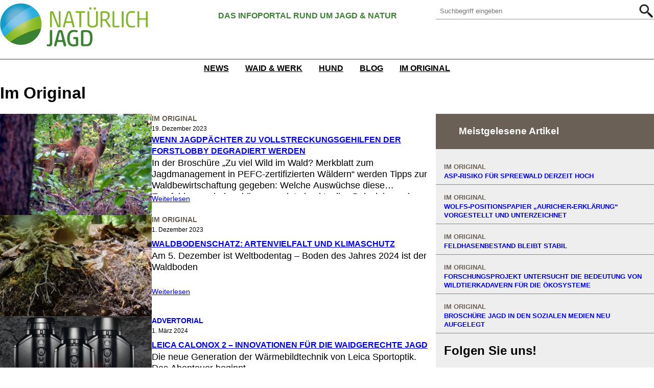

--- FILE ---
content_type: text/html; charset=UTF-8
request_url: https://www.natuerlich-jagd.de/im-original/
body_size: 15116
content:
<!DOCTYPE html>
<html lang="de-DE" xmlns:og="http://opengraphprotocol.org/schema/" xmlns:fb="http://www.facebook.com/2008/fbml">
<head>
<meta charset="UTF-8" />
<meta name="viewport" content="width=device-width, initial-scale=1" />
<meta name='robots' content='max-image-preview:large' />
<title>Im Original &#8211; Natürlich Jagd</title>
<link rel="alternate" type="application/rss+xml" title="Natürlich Jagd &raquo; Feed" href="https://www.natuerlich-jagd.de/feed/" />
<link rel="alternate" type="application/rss+xml" title="Natürlich Jagd &raquo; Kommentar-Feed" href="https://www.natuerlich-jagd.de/comments/feed/" />
<meta property="og:title" content="Im Original"/><meta property="og:type" content="article"/><meta property="og:url" content="https://www.natuerlich-jagd.de/im-original/"/><meta property="og:site_name" content="Natürlich Jagd"/><meta property="og:image" content="https://www.natuerlich-jagd.de/wp-content/uploads/2021/10/logo.png"/>
<!-- <link rel='stylesheet' id='wp-block-image-css' href='https://www.natuerlich-jagd.de/wp-content/plugins/gutenberg/build/block-library/blocks/image/style.css?ver=18.0.0' media='all' /> -->
<link rel="stylesheet" type="text/css" href="//www.natuerlich-jagd.de/wp-content/cache/wpfc-minified/jxhahe9p/6l6of.css" media="all"/>
<style id='wp-block-image-inline-css'>
.wp-block-image figcaption{color:#555;font-size:13px;text-align:center}.is-dark-theme .wp-block-image figcaption{color:#ffffffa6}.wp-block-image{margin:0 0 1em}
</style>
<style id='wp-block-image-theme-inline-css'>
.wp-block-image figcaption{color:#555;font-size:13px;text-align:center}.is-dark-theme .wp-block-image figcaption{color:hsla(0,0%,100%,.65)}.wp-block-image{margin:0 0 1em}
</style>
<style id='wp-block-paragraph-inline-css'>
.is-small-text{font-size:.875em}.is-regular-text{font-size:1em}.is-large-text{font-size:2.25em}.is-larger-text{font-size:3em}.has-drop-cap:not(:focus):first-letter{float:left;font-size:8.4em;font-style:normal;font-weight:100;line-height:.68;margin:.05em .1em 0 0;text-transform:uppercase}body.rtl .has-drop-cap:not(:focus):first-letter{float:none;margin-left:.1em}p.has-drop-cap.has-background{overflow:hidden}p.has-background{padding:1.25em 2.375em}:where(p.has-text-color:not(.has-link-color)) a{color:inherit}p.has-text-align-left[style*="writing-mode:vertical-lr"],p.has-text-align-right[style*="writing-mode:vertical-rl"]{rotate:180deg}
</style>
<style id='wp-block-search-inline-css'>
.wp-block-search__button{margin-left:10px;word-break:normal}.wp-block-search__button.has-icon{line-height:0}.wp-block-search__button svg{fill:currentColor;height:1.25em;min-height:24px;min-width:24px;vertical-align:text-bottom;width:1.25em}:where(.wp-block-search__button){border:1px solid #ccc;padding:6px 10px}.wp-block-search__inside-wrapper{display:flex;flex:auto;flex-wrap:nowrap;max-width:100%}.wp-block-search__label{width:100%}.wp-block-search__input{-webkit-appearance:initial;appearance:none;border:1px solid #949494;flex-grow:1;margin-left:0;margin-right:0;min-width:3rem;padding:8px;text-decoration:unset!important}.wp-block-search.wp-block-search__button-only .wp-block-search__button{flex-shrink:0;margin-left:0;max-width:100%}.wp-block-search.wp-block-search__button-only .wp-block-search__button[aria-expanded=true]{max-width:calc(100% - 100px)}.wp-block-search.wp-block-search__button-only .wp-block-search__inside-wrapper{min-width:0!important;transition-property:width}.wp-block-search.wp-block-search__button-only .wp-block-search__input{flex-basis:100%;transition-duration:.3s}.wp-block-search.wp-block-search__button-only.wp-block-search__searchfield-hidden,.wp-block-search.wp-block-search__button-only.wp-block-search__searchfield-hidden .wp-block-search__inside-wrapper{overflow:hidden}.wp-block-search.wp-block-search__button-only.wp-block-search__searchfield-hidden .wp-block-search__input{border-left-width:0!important;border-right-width:0!important;flex-basis:0;flex-grow:0;margin:0;min-width:0!important;padding-left:0!important;padding-right:0!important;width:0!important}:where(.wp-block-search__button-inside .wp-block-search__inside-wrapper){border:1px solid #949494;box-sizing:border-box;padding:4px}:where(.wp-block-search__button-inside .wp-block-search__inside-wrapper) .wp-block-search__input{border:none;border-radius:0;padding:0 4px}:where(.wp-block-search__button-inside .wp-block-search__inside-wrapper) .wp-block-search__input:focus{outline:none}:where(.wp-block-search__button-inside .wp-block-search__inside-wrapper) :where(.wp-block-search__button){padding:4px 8px}.wp-block-search.aligncenter .wp-block-search__inside-wrapper{margin:auto}.wp-block[data-align=right] .wp-block-search.wp-block-search__button-only .wp-block-search__inside-wrapper{float:right}
.wp-block-search .wp-block-search__label{font-weight:700}.wp-block-search__button{border:1px solid #ccc;padding:.375em .625em}
</style>
<style id='wp-block-search-theme-inline-css'>
.wp-block-search .wp-block-search__label{font-weight:700}.wp-block-search__button{border:1px solid #ccc;padding:.375em .625em}
</style>
<style id='wp-block-columns-inline-css'>
.wp-block-columns{align-items:normal!important;box-sizing:border-box;display:flex;flex-wrap:wrap!important}@media (min-width:782px){.wp-block-columns{flex-wrap:nowrap!important}}.wp-block-columns.are-vertically-aligned-top{align-items:flex-start}.wp-block-columns.are-vertically-aligned-center{align-items:center}.wp-block-columns.are-vertically-aligned-bottom{align-items:flex-end}@media (max-width:781px){.wp-block-columns:not(.is-not-stacked-on-mobile)>.wp-block-column{flex-basis:100%!important}}@media (min-width:782px){.wp-block-columns:not(.is-not-stacked-on-mobile)>.wp-block-column{flex-basis:0;flex-grow:1}.wp-block-columns:not(.is-not-stacked-on-mobile)>.wp-block-column[style*=flex-basis]{flex-grow:0}}.wp-block-columns.is-not-stacked-on-mobile{flex-wrap:nowrap!important}.wp-block-columns.is-not-stacked-on-mobile>.wp-block-column{flex-basis:0;flex-grow:1}.wp-block-columns.is-not-stacked-on-mobile>.wp-block-column[style*=flex-basis]{flex-grow:0}:where(.wp-block-columns){margin-bottom:1.75em}:where(.wp-block-columns.has-background){padding:1.25em 2.375em}.wp-block-column{flex-grow:1;min-width:0;overflow-wrap:break-word;word-break:break-word}.wp-block-column.is-vertically-aligned-top{align-self:flex-start}.wp-block-column.is-vertically-aligned-center{align-self:center}.wp-block-column.is-vertically-aligned-bottom{align-self:flex-end}.wp-block-column.is-vertically-aligned-stretch{align-self:stretch}.wp-block-column.is-vertically-aligned-bottom,.wp-block-column.is-vertically-aligned-center,.wp-block-column.is-vertically-aligned-top{width:100%}
</style>
<style id='wp-block-separator-inline-css'>
@charset "UTF-8";.wp-block-separator{border:none;border-top:2px solid}.wp-block-separator.is-style-dots{background:none!important;border:none;height:auto;line-height:1;text-align:center}.wp-block-separator.is-style-dots:before{color:currentColor;content:"···";font-family:serif;font-size:1.5em;letter-spacing:2em;padding-left:2em}
.wp-block-separator.has-css-opacity{opacity:.4}.wp-block-separator{border:none;border-bottom:2px solid;margin-left:auto;margin-right:auto}.wp-block-separator.has-alpha-channel-opacity{opacity:1}.wp-block-separator:not(.is-style-wide):not(.is-style-dots){width:100px}.wp-block-separator.has-background:not(.is-style-dots){border-bottom:none;height:1px}.wp-block-separator.has-background:not(.is-style-wide):not(.is-style-dots){height:2px}
</style>
<style id='wp-block-separator-theme-inline-css'>
.wp-block-separator.has-css-opacity{opacity:.4}.wp-block-separator{border:none;border-bottom:2px solid;margin-left:auto;margin-right:auto}.wp-block-separator.has-alpha-channel-opacity{opacity:1}.wp-block-separator:not(.is-style-wide):not(.is-style-dots){width:100px}.wp-block-separator.has-background:not(.is-style-dots){border-bottom:none;height:1px}.wp-block-separator.has-background:not(.is-style-wide):not(.is-style-dots){height:2px}
</style>
<style id='wp-block-navigation-link-inline-css'>
.wp-block-navigation .wp-block-navigation-item__label{overflow-wrap:break-word}.wp-block-navigation .wp-block-navigation-item__description{display:none}.link-ui-tools{border-top:1px solid #f0f0f0;padding:8px}.link-ui-block-inserter{padding-top:8px}.link-ui-block-inserter__back{margin-left:8px;text-transform:uppercase}.components-popover-pointer-events-trap{background-color:initial;cursor:pointer;inset:0;position:fixed;z-index:1000000}
</style>
<!-- <link rel='stylesheet' id='wp-block-navigation-css' href='https://www.natuerlich-jagd.de/wp-content/plugins/gutenberg/build/block-library/blocks/navigation/style.css?ver=18.0.0' media='all' /> -->
<link rel="stylesheet" type="text/css" href="//www.natuerlich-jagd.de/wp-content/cache/wpfc-minified/mk5djyb3/6l6of.css" media="all"/>
<style id='wp-block-group-inline-css'>
.wp-block-group{box-sizing:border-box}
:where(.wp-block-group.has-background){padding:1.25em 2.375em}
</style>
<style id='wp-block-group-theme-inline-css'>
:where(.wp-block-group.has-background){padding:1.25em 2.375em}
</style>
<style id='wp-block-template-part-theme-inline-css'>
.wp-block-template-part.has-background{margin-bottom:0;margin-top:0;padding:1.25em 2.375em}
</style>
<style id='wp-block-post-title-inline-css'>
.wp-block-post-title{box-sizing:border-box;word-break:break-word}.wp-block-post-title a{display:inline-block}
</style>
<style id='wp-block-post-featured-image-inline-css'>
.wp-block-post-featured-image{margin-left:0;margin-right:0}.wp-block-post-featured-image a{display:block;height:100%}.wp-block-post-featured-image img{box-sizing:border-box;height:auto;max-width:100%;vertical-align:bottom;width:100%}.wp-block-post-featured-image.alignfull img,.wp-block-post-featured-image.alignwide img{width:100%}.wp-block-post-featured-image .wp-block-post-featured-image__overlay.has-background-dim{background-color:#000;inset:0;position:absolute}.wp-block-post-featured-image{position:relative}.wp-block-post-featured-image .wp-block-post-featured-image__overlay.has-background-gradient{background-color:initial}.wp-block-post-featured-image .wp-block-post-featured-image__overlay.has-background-dim-0{opacity:0}.wp-block-post-featured-image .wp-block-post-featured-image__overlay.has-background-dim-10{opacity:.1}.wp-block-post-featured-image .wp-block-post-featured-image__overlay.has-background-dim-20{opacity:.2}.wp-block-post-featured-image .wp-block-post-featured-image__overlay.has-background-dim-30{opacity:.3}.wp-block-post-featured-image .wp-block-post-featured-image__overlay.has-background-dim-40{opacity:.4}.wp-block-post-featured-image .wp-block-post-featured-image__overlay.has-background-dim-50{opacity:.5}.wp-block-post-featured-image .wp-block-post-featured-image__overlay.has-background-dim-60{opacity:.6}.wp-block-post-featured-image .wp-block-post-featured-image__overlay.has-background-dim-70{opacity:.7}.wp-block-post-featured-image .wp-block-post-featured-image__overlay.has-background-dim-80{opacity:.8}.wp-block-post-featured-image .wp-block-post-featured-image__overlay.has-background-dim-90{opacity:.9}.wp-block-post-featured-image .wp-block-post-featured-image__overlay.has-background-dim-100{opacity:1}.wp-block-post-featured-image:where(.alignleft,.alignright){width:100%}
</style>
<style id='wp-block-post-date-inline-css'>
.wp-block-post-date{box-sizing:border-box}
</style>
<style id='wp-block-post-terms-inline-css'>
.wp-block-post-terms{box-sizing:border-box}.wp-block-post-terms .wp-block-post-terms__separator{white-space:pre-wrap}
</style>
<style id='wp-block-post-excerpt-inline-css'>
:where(.wp-block-post-excerpt){margin-bottom:var(--wp--style--block-gap);margin-top:var(--wp--style--block-gap)}.wp-block-post-excerpt__excerpt{margin-bottom:0;margin-top:0}.wp-block-post-excerpt__more-text{margin-bottom:0;margin-top:var(--wp--style--block-gap)}.wp-block-post-excerpt__more-link{display:inline-block}
</style>
<style id='wp-block-post-template-inline-css'>
.wp-block-post-template{list-style:none;margin-bottom:0;margin-top:0;max-width:100%;padding:0}.wp-block-post-template.wp-block-post-template{background:none}.wp-block-post-template.is-flex-container{display:flex;flex-direction:row;flex-wrap:wrap;gap:1.25em}.wp-block-post-template.is-flex-container>li{margin:0;width:100%}@media (min-width:600px){.wp-block-post-template.is-flex-container.is-flex-container.columns-2>li{width:calc(50% - .625em)}.wp-block-post-template.is-flex-container.is-flex-container.columns-3>li{width:calc(33.33333% - .83333em)}.wp-block-post-template.is-flex-container.is-flex-container.columns-4>li{width:calc(25% - .9375em)}.wp-block-post-template.is-flex-container.is-flex-container.columns-5>li{width:calc(20% - 1em)}.wp-block-post-template.is-flex-container.is-flex-container.columns-6>li{width:calc(16.66667% - 1.04167em)}}@media (max-width:600px){.wp-block-post-template-is-layout-grid.wp-block-post-template-is-layout-grid.wp-block-post-template-is-layout-grid.wp-block-post-template-is-layout-grid{grid-template-columns:1fr}}.wp-block-post-template-is-layout-constrained>li>.alignright,.wp-block-post-template-is-layout-flow>li>.alignright{float:right;margin-inline-end:0;margin-inline-start:2em}.wp-block-post-template-is-layout-constrained>li>.alignleft,.wp-block-post-template-is-layout-flow>li>.alignleft{float:left;margin-inline-end:2em;margin-inline-start:0}.wp-block-post-template-is-layout-constrained>li>.aligncenter,.wp-block-post-template-is-layout-flow>li>.aligncenter{margin-inline-end:auto;margin-inline-start:auto}
</style>
<style id='wp-block-query-pagination-inline-css'>
.wp-block-query-pagination>.wp-block-query-pagination-next,.wp-block-query-pagination>.wp-block-query-pagination-numbers,.wp-block-query-pagination>.wp-block-query-pagination-previous{margin-bottom:.5em;margin-right:.5em}.wp-block-query-pagination>.wp-block-query-pagination-next:last-child,.wp-block-query-pagination>.wp-block-query-pagination-numbers:last-child,.wp-block-query-pagination>.wp-block-query-pagination-previous:last-child{margin-right:0}.wp-block-query-pagination.is-content-justification-space-between>.wp-block-query-pagination-next:last-of-type{margin-inline-start:auto}.wp-block-query-pagination.is-content-justification-space-between>.wp-block-query-pagination-previous:first-child{margin-inline-end:auto}.wp-block-query-pagination .wp-block-query-pagination-previous-arrow{display:inline-block;margin-right:1ch}.wp-block-query-pagination .wp-block-query-pagination-previous-arrow:not(.is-arrow-chevron){transform:scaleX(1)}.wp-block-query-pagination .wp-block-query-pagination-next-arrow{display:inline-block;margin-left:1ch}.wp-block-query-pagination .wp-block-query-pagination-next-arrow:not(.is-arrow-chevron){transform:scaleX(1)}.wp-block-query-pagination.aligncenter{justify-content:center}
</style>
<style id='wp-block-heading-inline-css'>
h1.has-background,h2.has-background,h3.has-background,h4.has-background,h5.has-background,h6.has-background{padding:1.25em 2.375em}h1.has-text-align-left[style*=writing-mode]:where([style*=vertical-lr]),h1.has-text-align-right[style*=writing-mode]:where([style*=vertical-rl]),h2.has-text-align-left[style*=writing-mode]:where([style*=vertical-lr]),h2.has-text-align-right[style*=writing-mode]:where([style*=vertical-rl]),h3.has-text-align-left[style*=writing-mode]:where([style*=vertical-lr]),h3.has-text-align-right[style*=writing-mode]:where([style*=vertical-rl]),h4.has-text-align-left[style*=writing-mode]:where([style*=vertical-lr]),h4.has-text-align-right[style*=writing-mode]:where([style*=vertical-rl]),h5.has-text-align-left[style*=writing-mode]:where([style*=vertical-lr]),h5.has-text-align-right[style*=writing-mode]:where([style*=vertical-rl]),h6.has-text-align-left[style*=writing-mode]:where([style*=vertical-lr]),h6.has-text-align-right[style*=writing-mode]:where([style*=vertical-rl]){rotate:180deg}
</style>
<style id='wp-block-site-logo-inline-css'>
.wp-block-site-logo{box-sizing:border-box;line-height:0}.wp-block-site-logo a{display:inline-block;line-height:0}.wp-block-site-logo.is-default-size img{height:auto;width:120px}.wp-block-site-logo img{height:auto;max-width:100%}.wp-block-site-logo a,.wp-block-site-logo img{border-radius:inherit}.wp-block-site-logo.aligncenter{margin-left:auto;margin-right:auto;text-align:center}.wp-block-site-logo.is-style-rounded{border-radius:9999px}
</style>
<style id='wp-block-spacer-inline-css'>
.wp-block-spacer{clear:both}
</style>
<style id='wp-block-button-inline-css'>
.wp-block-button__link{box-sizing:border-box;cursor:pointer;display:inline-block;text-align:center;word-break:break-word}.wp-block-button__link.aligncenter{text-align:center}.wp-block-button__link.alignright{text-align:right}:where(.wp-block-button__link){border-radius:9999px;box-shadow:none;padding:calc(.667em + 2px) calc(1.333em + 2px);text-decoration:none}.wp-block-button[style*=text-decoration] .wp-block-button__link{text-decoration:inherit}.wp-block-buttons>.wp-block-button.has-custom-width{max-width:none}.wp-block-buttons>.wp-block-button.has-custom-width .wp-block-button__link{width:100%}.wp-block-buttons>.wp-block-button.has-custom-font-size .wp-block-button__link{font-size:inherit}.wp-block-buttons>.wp-block-button.wp-block-button__width-25{width:calc(25% - var(--wp--style--block-gap, .5em)*.75)}.wp-block-buttons>.wp-block-button.wp-block-button__width-50{width:calc(50% - var(--wp--style--block-gap, .5em)*.5)}.wp-block-buttons>.wp-block-button.wp-block-button__width-75{width:calc(75% - var(--wp--style--block-gap, .5em)*.25)}.wp-block-buttons>.wp-block-button.wp-block-button__width-100{flex-basis:100%;width:100%}.wp-block-buttons.is-vertical>.wp-block-button.wp-block-button__width-25{width:25%}.wp-block-buttons.is-vertical>.wp-block-button.wp-block-button__width-50{width:50%}.wp-block-buttons.is-vertical>.wp-block-button.wp-block-button__width-75{width:75%}.wp-block-button.is-style-squared,.wp-block-button__link.wp-block-button.is-style-squared{border-radius:0}.wp-block-button.no-border-radius,.wp-block-button__link.no-border-radius{border-radius:0!important}.wp-block-button .wp-block-button__link:where(.is-style-outline),.wp-block-button:where(.is-style-outline)>.wp-block-button__link{border:2px solid;padding:.667em 1.333em}.wp-block-button .wp-block-button__link:where(.is-style-outline):not(.has-text-color),.wp-block-button:where(.is-style-outline)>.wp-block-button__link:not(.has-text-color){color:currentColor}.wp-block-button .wp-block-button__link:where(.is-style-outline):not(.has-background),.wp-block-button:where(.is-style-outline)>.wp-block-button__link:not(.has-background){background-color:initial;background-image:none}.wp-block-button .wp-block-button__link:where(.has-border-color){border-width:initial}.wp-block-button .wp-block-button__link:where([style*=border-top-color]){border-top-width:medium}.wp-block-button .wp-block-button__link:where([style*=border-right-color]){border-right-width:medium}.wp-block-button .wp-block-button__link:where([style*=border-bottom-color]){border-bottom-width:medium}.wp-block-button .wp-block-button__link:where([style*=border-left-color]){border-left-width:medium}.wp-block-button .wp-block-button__link:where([style*=border-style]){border-width:initial}.wp-block-button .wp-block-button__link:where([style*=border-top-style]){border-top-width:medium}.wp-block-button .wp-block-button__link:where([style*=border-right-style]){border-right-width:medium}.wp-block-button .wp-block-button__link:where([style*=border-bottom-style]){border-bottom-width:medium}.wp-block-button .wp-block-button__link:where([style*=border-left-style]){border-left-width:medium}
</style>
<style id='wp-block-buttons-inline-css'>
.wp-block-buttons.is-vertical{flex-direction:column}.wp-block-buttons.is-vertical>.wp-block-button:last-child{margin-bottom:0}.wp-block-buttons>.wp-block-button{display:inline-block;margin:0}.wp-block-buttons.is-content-justification-left{justify-content:flex-start}.wp-block-buttons.is-content-justification-left.is-vertical{align-items:flex-start}.wp-block-buttons.is-content-justification-center{justify-content:center}.wp-block-buttons.is-content-justification-center.is-vertical{align-items:center}.wp-block-buttons.is-content-justification-right{justify-content:flex-end}.wp-block-buttons.is-content-justification-right.is-vertical{align-items:flex-end}.wp-block-buttons.is-content-justification-space-between{justify-content:space-between}.wp-block-buttons.aligncenter{text-align:center}.wp-block-buttons:not(.is-content-justification-space-between,.is-content-justification-right,.is-content-justification-left,.is-content-justification-center) .wp-block-button.aligncenter{margin-left:auto;margin-right:auto;width:100%}.wp-block-buttons[style*=text-decoration] .wp-block-button,.wp-block-buttons[style*=text-decoration] .wp-block-button__link{text-decoration:inherit}.wp-block-buttons.has-custom-font-size .wp-block-button__link{font-size:inherit}.wp-block-button.aligncenter{text-align:center}
</style>
<!-- <link rel='stylesheet' id='wp-block-library-css' href='https://www.natuerlich-jagd.de/wp-content/plugins/gutenberg/build/block-library/common.css?ver=18.0.0' media='all' /> -->
<link rel="stylesheet" type="text/css" href="//www.natuerlich-jagd.de/wp-content/cache/wpfc-minified/8m5q5xg3/6l6of.css" media="all"/>
<style id='global-styles-inline-css'>
body{--wp--preset--color--black: #000000;--wp--preset--color--cyan-bluish-gray: #abb8c3;--wp--preset--color--white: #ffffff;--wp--preset--color--pale-pink: #f78da7;--wp--preset--color--vivid-red: #cf2e2e;--wp--preset--color--luminous-vivid-orange: #ff6900;--wp--preset--color--luminous-vivid-amber: #fcb900;--wp--preset--color--light-green-cyan: #7bdcb5;--wp--preset--color--vivid-green-cyan: #00d084;--wp--preset--color--pale-cyan-blue: #8ed1fc;--wp--preset--color--vivid-cyan-blue: #0693e3;--wp--preset--color--vivid-purple: #9b51e0;--wp--preset--gradient--vivid-cyan-blue-to-vivid-purple: linear-gradient(135deg,rgba(6,147,227,1) 0%,rgb(155,81,224) 100%);--wp--preset--gradient--light-green-cyan-to-vivid-green-cyan: linear-gradient(135deg,rgb(122,220,180) 0%,rgb(0,208,130) 100%);--wp--preset--gradient--luminous-vivid-amber-to-luminous-vivid-orange: linear-gradient(135deg,rgba(252,185,0,1) 0%,rgba(255,105,0,1) 100%);--wp--preset--gradient--luminous-vivid-orange-to-vivid-red: linear-gradient(135deg,rgba(255,105,0,1) 0%,rgb(207,46,46) 100%);--wp--preset--gradient--very-light-gray-to-cyan-bluish-gray: linear-gradient(135deg,rgb(238,238,238) 0%,rgb(169,184,195) 100%);--wp--preset--gradient--cool-to-warm-spectrum: linear-gradient(135deg,rgb(74,234,220) 0%,rgb(151,120,209) 20%,rgb(207,42,186) 40%,rgb(238,44,130) 60%,rgb(251,105,98) 80%,rgb(254,248,76) 100%);--wp--preset--gradient--blush-light-purple: linear-gradient(135deg,rgb(255,206,236) 0%,rgb(152,150,240) 100%);--wp--preset--gradient--blush-bordeaux: linear-gradient(135deg,rgb(254,205,165) 0%,rgb(254,45,45) 50%,rgb(107,0,62) 100%);--wp--preset--gradient--luminous-dusk: linear-gradient(135deg,rgb(255,203,112) 0%,rgb(199,81,192) 50%,rgb(65,88,208) 100%);--wp--preset--gradient--pale-ocean: linear-gradient(135deg,rgb(255,245,203) 0%,rgb(182,227,212) 50%,rgb(51,167,181) 100%);--wp--preset--gradient--electric-grass: linear-gradient(135deg,rgb(202,248,128) 0%,rgb(113,206,126) 100%);--wp--preset--gradient--midnight: linear-gradient(135deg,rgb(2,3,129) 0%,rgb(40,116,252) 100%);--wp--preset--font-size--small: 16px;--wp--preset--font-size--medium: 22px;--wp--preset--font-size--large: 25px;--wp--preset--font-size--x-large: 42px;--wp--preset--font-size--normal: 20px;--wp--preset--font-size--huge: 45px;--wp--preset--font-family--system: -apple-system,BlinkMacSystemFont,"Segoe UI",Roboto,Oxygen-Sans,Ubuntu,Cantarell,"Helvetica Neue",sans-serif;--wp--preset--font-family--serif: Lora, "Lucida Bright", Lucidabright, "Lucida Serif", Lucida, "DejaVu Serif", "Bitstream Vera Serif", "Liberation Serif", Georgia, serif;--wp--preset--font-family--monospace: Lora, "Andale Mono WT", "Andale Mono", "Lucida Console", "Lucida Sans Typewriter", "DejaVu Sans Mono", "Bitstream Vera Sans Mono", "Liberation Mono", "Nimbus Mono L", Monaco, "Courier New", Courier, monospace;--wp--preset--font-family--lora: Lora, Constantia, "Lucida Bright", Lucidabright, "Lucida Serif", Lucida, "DejaVu Serif", "Bitstream Vera Serif", "Liberation Serif", Georgia, serif;--wp--preset--spacing--20: 0.44rem;--wp--preset--spacing--30: 0.67rem;--wp--preset--spacing--40: 1rem;--wp--preset--spacing--50: 1.5rem;--wp--preset--spacing--60: 2.25rem;--wp--preset--spacing--70: 3.38rem;--wp--preset--spacing--80: 5.06rem;--wp--preset--shadow--natural: 6px 6px 9px rgba(0, 0, 0, 0.2);--wp--preset--shadow--deep: 12px 12px 50px rgba(0, 0, 0, 0.4);--wp--preset--shadow--sharp: 6px 6px 0px rgba(0, 0, 0, 0.2);--wp--preset--shadow--outlined: 6px 6px 0px -3px rgba(255, 255, 255, 1), 6px 6px rgba(0, 0, 0, 1);--wp--preset--shadow--crisp: 6px 6px 0px rgba(0, 0, 0, 1);--wp--custom--typo--root-size: 16;--wp--custom--typo--adaptive-ratio: 0.8;--wp--custom--typo--scale: 1.333;--wp--custom--typo--line-height: 1.55;--wp--custom--typo--line-width: 74;}body { margin: 0;--wp--style--global--content-size: 1200px;--wp--style--global--wide-size: 1900px; }.wp-site-blocks > .alignleft { float: left; margin-right: 2em; }.wp-site-blocks > .alignright { float: right; margin-left: 2em; }.wp-site-blocks > .aligncenter { justify-content: center; margin-left: auto; margin-right: auto; }:where(.is-layout-flex){gap: 0.5em;}:where(.is-layout-grid){gap: 0.5em;}body .is-layout-flow > .alignleft{float: left;margin-inline-start: 0;margin-inline-end: 2em;}body .is-layout-flow > .alignright{float: right;margin-inline-start: 2em;margin-inline-end: 0;}body .is-layout-flow > .aligncenter{margin-left: auto !important;margin-right: auto !important;}body .is-layout-constrained > .alignleft{float: left;margin-inline-start: 0;margin-inline-end: 2em;}body .is-layout-constrained > .alignright{float: right;margin-inline-start: 2em;margin-inline-end: 0;}body .is-layout-constrained > .aligncenter{margin-left: auto !important;margin-right: auto !important;}body .is-layout-constrained > :where(:not(.alignleft):not(.alignright):not(.alignfull)){max-width: var(--wp--style--global--content-size);margin-left: auto !important;margin-right: auto !important;}body .is-layout-constrained > .alignwide{max-width: var(--wp--style--global--wide-size);}body .is-layout-flex{display: flex;}body .is-layout-flex{flex-wrap: wrap;align-items: center;}body .is-layout-flex > *{margin: 0;}body .is-layout-grid{display: grid;}body .is-layout-grid > *{margin: 0;}body{background-color: var(--wp--preset--color--white);color: #000;font-family: var(--wp--preset--font-family--system);font-size: var(--wp--preset--font-size--small);line-height: var(--wp--custom--line-height--body);padding-top: 0px;padding-right: 0px;padding-bottom: 0px;padding-left: 0px;}a:where(:not(.wp-element-button)){color: #000;text-decoration: underline;}.wp-element-button, .wp-block-button__link{background-color: #32373c;border-width: 0;color: #fff;font-family: inherit;font-size: inherit;line-height: inherit;padding: calc(0.667em + 2px) calc(1.333em + 2px);text-decoration: none;}.has-black-color{color: var(--wp--preset--color--black) !important;}.has-cyan-bluish-gray-color{color: var(--wp--preset--color--cyan-bluish-gray) !important;}.has-white-color{color: var(--wp--preset--color--white) !important;}.has-pale-pink-color{color: var(--wp--preset--color--pale-pink) !important;}.has-vivid-red-color{color: var(--wp--preset--color--vivid-red) !important;}.has-luminous-vivid-orange-color{color: var(--wp--preset--color--luminous-vivid-orange) !important;}.has-luminous-vivid-amber-color{color: var(--wp--preset--color--luminous-vivid-amber) !important;}.has-light-green-cyan-color{color: var(--wp--preset--color--light-green-cyan) !important;}.has-vivid-green-cyan-color{color: var(--wp--preset--color--vivid-green-cyan) !important;}.has-pale-cyan-blue-color{color: var(--wp--preset--color--pale-cyan-blue) !important;}.has-vivid-cyan-blue-color{color: var(--wp--preset--color--vivid-cyan-blue) !important;}.has-vivid-purple-color{color: var(--wp--preset--color--vivid-purple) !important;}.has-black-background-color{background-color: var(--wp--preset--color--black) !important;}.has-cyan-bluish-gray-background-color{background-color: var(--wp--preset--color--cyan-bluish-gray) !important;}.has-white-background-color{background-color: var(--wp--preset--color--white) !important;}.has-pale-pink-background-color{background-color: var(--wp--preset--color--pale-pink) !important;}.has-vivid-red-background-color{background-color: var(--wp--preset--color--vivid-red) !important;}.has-luminous-vivid-orange-background-color{background-color: var(--wp--preset--color--luminous-vivid-orange) !important;}.has-luminous-vivid-amber-background-color{background-color: var(--wp--preset--color--luminous-vivid-amber) !important;}.has-light-green-cyan-background-color{background-color: var(--wp--preset--color--light-green-cyan) !important;}.has-vivid-green-cyan-background-color{background-color: var(--wp--preset--color--vivid-green-cyan) !important;}.has-pale-cyan-blue-background-color{background-color: var(--wp--preset--color--pale-cyan-blue) !important;}.has-vivid-cyan-blue-background-color{background-color: var(--wp--preset--color--vivid-cyan-blue) !important;}.has-vivid-purple-background-color{background-color: var(--wp--preset--color--vivid-purple) !important;}.has-black-border-color{border-color: var(--wp--preset--color--black) !important;}.has-cyan-bluish-gray-border-color{border-color: var(--wp--preset--color--cyan-bluish-gray) !important;}.has-white-border-color{border-color: var(--wp--preset--color--white) !important;}.has-pale-pink-border-color{border-color: var(--wp--preset--color--pale-pink) !important;}.has-vivid-red-border-color{border-color: var(--wp--preset--color--vivid-red) !important;}.has-luminous-vivid-orange-border-color{border-color: var(--wp--preset--color--luminous-vivid-orange) !important;}.has-luminous-vivid-amber-border-color{border-color: var(--wp--preset--color--luminous-vivid-amber) !important;}.has-light-green-cyan-border-color{border-color: var(--wp--preset--color--light-green-cyan) !important;}.has-vivid-green-cyan-border-color{border-color: var(--wp--preset--color--vivid-green-cyan) !important;}.has-pale-cyan-blue-border-color{border-color: var(--wp--preset--color--pale-cyan-blue) !important;}.has-vivid-cyan-blue-border-color{border-color: var(--wp--preset--color--vivid-cyan-blue) !important;}.has-vivid-purple-border-color{border-color: var(--wp--preset--color--vivid-purple) !important;}.has-vivid-cyan-blue-to-vivid-purple-gradient-background{background: var(--wp--preset--gradient--vivid-cyan-blue-to-vivid-purple) !important;}.has-light-green-cyan-to-vivid-green-cyan-gradient-background{background: var(--wp--preset--gradient--light-green-cyan-to-vivid-green-cyan) !important;}.has-luminous-vivid-amber-to-luminous-vivid-orange-gradient-background{background: var(--wp--preset--gradient--luminous-vivid-amber-to-luminous-vivid-orange) !important;}.has-luminous-vivid-orange-to-vivid-red-gradient-background{background: var(--wp--preset--gradient--luminous-vivid-orange-to-vivid-red) !important;}.has-very-light-gray-to-cyan-bluish-gray-gradient-background{background: var(--wp--preset--gradient--very-light-gray-to-cyan-bluish-gray) !important;}.has-cool-to-warm-spectrum-gradient-background{background: var(--wp--preset--gradient--cool-to-warm-spectrum) !important;}.has-blush-light-purple-gradient-background{background: var(--wp--preset--gradient--blush-light-purple) !important;}.has-blush-bordeaux-gradient-background{background: var(--wp--preset--gradient--blush-bordeaux) !important;}.has-luminous-dusk-gradient-background{background: var(--wp--preset--gradient--luminous-dusk) !important;}.has-pale-ocean-gradient-background{background: var(--wp--preset--gradient--pale-ocean) !important;}.has-electric-grass-gradient-background{background: var(--wp--preset--gradient--electric-grass) !important;}.has-midnight-gradient-background{background: var(--wp--preset--gradient--midnight) !important;}.has-small-font-size{font-size: var(--wp--preset--font-size--small) !important;}.has-medium-font-size{font-size: var(--wp--preset--font-size--medium) !important;}.has-large-font-size{font-size: var(--wp--preset--font-size--large) !important;}.has-x-large-font-size{font-size: var(--wp--preset--font-size--x-large) !important;}.has-normal-font-size{font-size: var(--wp--preset--font-size--normal) !important;}.has-huge-font-size{font-size: var(--wp--preset--font-size--huge) !important;}.has-system-font-family{font-family: var(--wp--preset--font-family--system) !important;}.has-serif-font-family{font-family: var(--wp--preset--font-family--serif) !important;}.has-monospace-font-family{font-family: var(--wp--preset--font-family--monospace) !important;}.has-lora-font-family{font-family: var(--wp--preset--font-family--lora) !important;}
:where(.wp-block-columns.is-layout-flex){gap: 2em;}:where(.wp-block-columns.is-layout-grid){gap: 2em;}
.wp-block-navigation a:where(:not(.wp-element-button)){color: inherit;}
:where(.wp-block-post-template.is-layout-flex){gap: 1.25em;}:where(.wp-block-post-template.is-layout-grid){gap: 1.25em;}
</style>
<style id='core-block-supports-inline-css'>
.wp-elements-aabbf3c2e1736569ce321407fb86989a a:where(:not(.wp-element-button)){color:#3b8132;}.wp-container-core-columns-is-layout-1.wp-container-core-columns-is-layout-1{flex-wrap:nowrap;}.wp-container-core-navigation-is-layout-1.wp-container-core-navigation-is-layout-1{justify-content:center;}.wp-elements-811849822ea8fc472d53bae5f23fcbe8 a:where(:not(.wp-element-button)){color:var(--wp--preset--color--vivid-red);}.wp-container-core-columns-is-layout-2.wp-container-core-columns-is-layout-2{flex-wrap:nowrap;}.wp-container-core-columns-is-layout-3.wp-container-core-columns-is-layout-3{flex-wrap:nowrap;}.wp-container-core-columns-is-layout-4.wp-container-core-columns-is-layout-4{flex-wrap:nowrap;}.wp-container-core-query-is-layout-2.wp-container-core-query-is-layout-2 > :where(:not(.alignleft):not(.alignright):not(.alignfull)){margin-left:0 !important;}.wp-container-core-columns-is-layout-5.wp-container-core-columns-is-layout-5{flex-wrap:nowrap;}.wp-container-core-columns-is-layout-6.wp-container-core-columns-is-layout-6{flex-wrap:nowrap;}.wp-container-core-columns-is-layout-7.wp-container-core-columns-is-layout-7{flex-wrap:nowrap;}.wp-container-core-columns-is-layout-8.wp-container-core-columns-is-layout-8{flex-wrap:nowrap;}.wp-container-core-columns-is-layout-9.wp-container-core-columns-is-layout-9{flex-wrap:nowrap;}.wp-container-core-columns-is-layout-10.wp-container-core-columns-is-layout-10{flex-wrap:nowrap;}.wp-container-core-columns-is-layout-11.wp-container-core-columns-is-layout-11{flex-wrap:nowrap;}.wp-container-core-columns-is-layout-12.wp-container-core-columns-is-layout-12{flex-wrap:nowrap;}.wp-elements-085fc5e51bd19b46d0739b3a3c83d022 a:where(:not(.wp-element-button)){color:var(--wp--preset--color--white);}.wp-container-core-navigation-is-layout-2.wp-container-core-navigation-is-layout-2{justify-content:center;}.wp-container-core-columns-is-layout-13.wp-container-core-columns-is-layout-13{flex-wrap:nowrap;}.wp-container-core-columns-is-layout-14.wp-container-core-columns-is-layout-14{flex-wrap:nowrap;}.wp-container-core-buttons-is-layout-1.wp-container-core-buttons-is-layout-1{justify-content:center;}.wp-container-core-navigation-is-layout-3.wp-container-core-navigation-is-layout-3{justify-content:center;}
</style>
<!-- <link rel='stylesheet' id='custom-css-gutenberg-css' href='https://www.natuerlich-jagd.de/wp-content/plugins/natuerlich-jagd/nj.css?ver=1.2' media='all' /> -->
<!-- <link rel='stylesheet' id='custom-css-public-css' href='https://www.natuerlich-jagd.de/wp-content/plugins/natuerlich-jagd/nj.css?ver=1.2' media='all' /> -->
<!-- <link rel='stylesheet' id='rick-style-css' href='https://www.natuerlich-jagd.de/wp-content/themes/rick/style.css?ver=1.0.5' media='all' /> -->
<link rel="stylesheet" type="text/css" href="//www.natuerlich-jagd.de/wp-content/cache/wpfc-minified/2pvy5km2/6l6of.css" media="all"/>
<script src='https://www.natuerlich-jagd.de/wp-includes/js/jquery/jquery.min.js?ver=3.7.0' id='jquery-core-js'></script>
<script src='https://www.natuerlich-jagd.de/wp-includes/js/jquery/jquery-migrate.min.js?ver=3.4.1' id='jquery-migrate-js'></script>
<link rel="https://api.w.org/" href="https://www.natuerlich-jagd.de/wp-json/" /><link rel="alternate" type="application/json" href="https://www.natuerlich-jagd.de/wp-json/wp/v2/pages/8682" /><link rel="EditURI" type="application/rsd+xml" title="RSD" href="https://www.natuerlich-jagd.de/xmlrpc.php?rsd" />
<meta name="generator" content="WordPress 6.3.2" />
<link rel="canonical" href="https://www.natuerlich-jagd.de/im-original/" />
<link rel='shortlink' href='https://www.natuerlich-jagd.de/?p=8682' />
<link rel="alternate" type="application/json+oembed" href="https://www.natuerlich-jagd.de/wp-json/oembed/1.0/embed?url=https%3A%2F%2Fwww.natuerlich-jagd.de%2Fim-original%2F" />
<link rel="alternate" type="text/xml+oembed" href="https://www.natuerlich-jagd.de/wp-json/oembed/1.0/embed?url=https%3A%2F%2Fwww.natuerlich-jagd.de%2Fim-original%2F&#038;format=xml" />
<script id="wp-load-polyfill-importmap">
( HTMLScriptElement.supports && HTMLScriptElement.supports("importmap") ) || document.write( '<script src="https://www.natuerlich-jagd.de/wp-content/plugins/gutenberg/build/modules/importmap-polyfill.min.js?ver=1.8.2"></scr' + 'ipt>' );
</script>
<script type="importmap" id="wp-importmap">
{"imports":{"@wordpress\/interactivity":"https:\/\/www.natuerlich-jagd.de\/wp-content\/plugins\/gutenberg\/build\/interactivity\/index.min.js?ver=18.0.0"}}
</script>
<script type="module" src="https://www.natuerlich-jagd.de/wp-content/plugins/gutenberg/build/interactivity/navigation.min.js?ver=18.0.0" id="@wordpress/block-library/navigation-js-module"></script>
<link rel="modulepreload" href="https://www.natuerlich-jagd.de/wp-content/plugins/gutenberg/build/interactivity/index.min.js?ver=18.0.0" id="@wordpress/interactivity-js-modulepreload"><script async src="https://securepubads.g.doubleclick.net/tag/js/gpt.js"></script>
<!-- Google Tag Manager -->
<script>(function(w,d,s,l,i){w[l]=w[l]||[];w[l].push({'gtm.start':
new Date().getTime(),event:'gtm.js'});var f=d.getElementsByTagName(s)[0],
j=d.createElement(s),dl=l!='dataLayer'?'&l='+l:'';j.async=true;j.src=
'https://www.googletagmanager.com/gtm.js?id='+i+dl;f.parentNode.insertBefore(j,f);
})(window,document,'script','dataLayer','GTM-M43M94');</script>
<!-- End Google Tag Manager -->
<script>
// Picture element HTML5 shiv
document.createElement( "picture" );
</script><link rel="icon" href="https://www.natuerlich-jagd.de/wp-content/uploads/2021/10/cropped-natuerlich-jagd-logo-32x32.png" sizes="32x32" />
<link rel="icon" href="https://www.natuerlich-jagd.de/wp-content/uploads/2021/10/cropped-natuerlich-jagd-logo-192x192.png" sizes="192x192" />
<link rel="apple-touch-icon" href="https://www.natuerlich-jagd.de/wp-content/uploads/2021/10/cropped-natuerlich-jagd-logo-180x180.png" />
<meta name="msapplication-TileImage" content="https://www.natuerlich-jagd.de/wp-content/uploads/2021/10/cropped-natuerlich-jagd-logo-270x270.png" />
</head>
<body class="page-template-default page page-id-8682 wp-custom-logo wp-embed-responsive">
<div class="wp-site-blocks"><header class="wp-block-template-part">
<div id="nj-header" class="wp-block-group nj-header is-layout-constrained wp-block-group-is-layout-constrained">
<div class="wp-block-columns is-layout-flex wp-container-core-columns-is-layout-1 wp-block-columns-is-layout-flex">
<div class="wp-block-column is-vertically-aligned-center nj-head-logo is-layout-flow wp-block-column-is-layout-flow">
<figure class="wp-block-image size-full" id="nach_oben"><a href="https://www.natuerlich-jagd.de/"><img decoding="async" width="289" height="85" src="https://www.natuerlich-jagd.de/wp-content/uploads/2021/10/logo.png" alt="" class="wp-image-36"/></a></figure>
</div>
<div class="wp-block-column is-vertically-aligned-center nj-head-claim is-layout-flow wp-block-column-is-layout-flow">
<p class="has-text-color has-link-color has-small-font-size wp-elements-aabbf3c2e1736569ce321407fb86989a" style="color:#3b8132;font-style:normal;font-weight:600;text-transform:uppercase">das Infoportal rund um Jagd &amp; Natur</p>
</div>
<div class="wp-block-column is-vertically-aligned-center nj-head-search is-layout-flow wp-block-column-is-layout-flow"><form role="search" method="get" action="https://www.natuerlich-jagd.de/" class="wp-block-search__no-button wp-block-search"    ><label class="wp-block-search__label screen-reader-text" for="wp-block-search__input-3" >Suchen</label><div class="wp-block-search__inside-wrapper " ><input class="wp-block-search__input" id="wp-block-search__input-3" placeholder="Suchbegriff eingeben" value="" type="search" name="s" required  style="border-radius: 0px"/></div></form></div>
</div>
<hr class="wp-block-separator has-css-opacity is-style-wide"/>
<nav style="font-size:1rem;text-transform:uppercase;" class="is-responsive items-justified-center wp-block-navigation is-horizontal is-content-justification-center is-layout-flex wp-container-core-navigation-is-layout-1 wp-block-navigation-is-layout-flex" aria-label="Header navigation" 
data-wp-interactive="core/navigation" data-wp-context='{"overlayOpenedBy":{"click":false,"hover":false,"focus":false},"type":"overlay","roleAttribute":"","ariaLabel":"Men\u00fc"}'><button aria-haspopup="dialog" aria-label="Menü öffnen" class="wp-block-navigation__responsive-container-open " 
data-wp-on--click="actions.openMenuOnClick"
data-wp-on--keydown="actions.handleMenuKeydown"
><svg width="24" height="24" xmlns="http://www.w3.org/2000/svg" viewBox="0 0 24 24" aria-hidden="true" focusable="false"><rect x="4" y="7.5" width="16" height="1.5" /><rect x="4" y="15" width="16" height="1.5" /></svg></button>
<div class="wp-block-navigation__responsive-container  " style="" id="modal-6" 
data-wp-class--has-modal-open="state.isMenuOpen"
data-wp-class--is-menu-open="state.isMenuOpen"
data-wp-watch="callbacks.initMenu"
data-wp-on--keydown="actions.handleMenuKeydown"
data-wp-on--focusout="actions.handleMenuFocusout"
tabindex="-1"
>
<div class="wp-block-navigation__responsive-close" tabindex="-1">
<div class="wp-block-navigation__responsive-dialog" 
data-wp-bind--aria-modal="state.ariaModal"
data-wp-bind--aria-label="state.ariaLabel"
data-wp-bind--role="state.roleAttribute"
>
<button aria-label="Menü schließen" class="wp-block-navigation__responsive-container-close" 
data-wp-on--click="actions.closeMenuOnClick"
><svg xmlns="http://www.w3.org/2000/svg" viewBox="0 0 24 24" width="24" height="24" aria-hidden="true" focusable="false"><path d="M13 11.8l6.1-6.3-1-1-6.1 6.2-6.1-6.2-1 1 6.1 6.3-6.5 6.7 1 1 6.5-6.6 6.5 6.6 1-1z"></path></svg></button>
<div class="wp-block-navigation__responsive-container-content" 
data-wp-watch="callbacks.focusFirstElement"
id="modal-6-content">
<ul style="font-size:1rem;text-transform:uppercase;" class="wp-block-navigation__container is-responsive items-justified-center wp-block-navigation"><li style="font-size: 1rem;" class=" wp-block-navigation-item wp-block-navigation-link"><a class="wp-block-navigation-item__content"  href="https://www.natuerlich-jagd.de/news/"><span class="wp-block-navigation-item__label">News</span></a></li><li style="font-size: 1rem;" class=" wp-block-navigation-item wp-block-navigation-link"><a class="wp-block-navigation-item__content"  href="https://www.natuerlich-jagd.de/waid-und-werk/"><span class="wp-block-navigation-item__label">Waid &amp; Werk</span></a></li><li style="font-size: 1rem;" class=" wp-block-navigation-item wp-block-navigation-link"><a class="wp-block-navigation-item__content"  href="https://www.natuerlich-jagd.de/hund/"><span class="wp-block-navigation-item__label">Hund</span></a></li><li style="font-size: 1rem;" class=" wp-block-navigation-item wp-block-navigation-link"><a class="wp-block-navigation-item__content"  href="https://www.natuerlich-jagd.de/blog/"><span class="wp-block-navigation-item__label">Blog</span></a></li><li style="font-size: 1rem;" class=" wp-block-navigation-item wp-block-navigation-link"><a class="wp-block-navigation-item__content"  href="https://www.natuerlich-jagd.de/im-original/"><span class="wp-block-navigation-item__label">Im Original</span></a></li></ul>
</div>
</div>
</div>
</div></nav>
<p></p>
</div>
</header>
<main class="wp-block-group is-layout-constrained wp-block-group-is-layout-constrained"><h1 class="wp-block-post-title">Im Original</h1>
<div class="wp-block-post-date has-small-font-size"><time datetime="2021-10-31T19:47:29+01:00">31. Oktober 2021</time></div>
<div class="entry-content wp-block-post-content is-layout-flow wp-block-post-content-is-layout-flow">
<div class="wp-block-columns nj-page-main is-layout-flex wp-container-core-columns-is-layout-12 wp-block-columns-is-layout-flex">
<div class="wp-block-column nj-main-post is-layout-flow wp-block-column-is-layout-flow" style="flex-basis:66.66%" id="nj-start-page-first-column">
<main class="wp-block-query is-layout-constrained wp-block-query-is-layout-constrained"><ul class="wp-block-post-template is-layout-flow wp-block-post-template-is-layout-flow"><li class="wp-block-post post-17221 post type-post status-publish format-standard has-post-thumbnail hentry category-im-original tag-forstlobby tag-forum-lebendige-jagdkultur-e-v tag-Holzwirtschaft tag-Jagd tag-Jagdpchter tag-jaeher tag-nordeifel tag-pefc tag-simmerath tag-volker-seifert tag-zertifizierung">
<div class="wp-block-columns has-black-color has-white-background-color has-text-color has-background has-link-color is-layout-flex wp-container-core-columns-is-layout-2 wp-block-columns-is-layout-flex">
<div class="wp-block-column is-vertically-aligned-top is-layout-flow wp-block-column-is-layout-flow" style="flex-basis:40%"><figure class="wp-block-post-featured-image"><a href="https://www.natuerlich-jagd.de/im-original/wenn-jagdpaechter-zu-vollstreckungsgehilfen-der-forstlobby-degradiert-werden/" target="_self"  ><img loading="lazy" width="600" height="400" src="https://www.natuerlich-jagd.de/wp-content/uploads/2023/12/deer-4569327_600_Denis-Geier-auf-Pixabay.jpg" class="attachment-post-thumbnail size-post-thumbnail wp-post-image" alt="Wenn Jagdpächter zu Vollstreckungsgehilfen der Forstlobby degradiert werden" decoding="async" style="object-fit:cover;" srcset="https://www.natuerlich-jagd.de/wp-content/uploads/2023/12/deer-4569327_600_Denis-Geier-auf-Pixabay.jpg 600w, https://www.natuerlich-jagd.de/wp-content/uploads/2023/12/deer-4569327_600_Denis-Geier-auf-Pixabay-300x200.jpg 300w" sizes="(max-width: 600px) 100vw, 600px" /></a></figure></div>
<div class="wp-block-column is-vertically-aligned-top is-layout-flow wp-block-column-is-layout-flow" style="flex-basis:75%"><div class="taxonomy-category wp-block-post-terms"><a href="https://www.natuerlich-jagd.de/./im-original/" rel="tag">Im Original</a></div>
<div style="font-size:12px;line-height:1.9;" class="wp-block-post-date"><time datetime="2023-12-19T18:35:13+01:00">19. Dezember 2023</time></div>
<h2 style="line-height:1.4;text-transform:uppercase;" class="wp-block-post-title"><a href="https://www.natuerlich-jagd.de/im-original/wenn-jagdpaechter-zu-vollstreckungsgehilfen-der-forstlobby-degradiert-werden/" target="_self" >Wenn Jagdpächter zu Vollstreckungsgehilfen der Forstlobby degradiert werden</a></h2>
<div style="line-height:1.3;" class="has-link-color wp-elements-811849822ea8fc472d53bae5f23fcbe8 wp-block-post-excerpt"><p class="wp-block-post-excerpt__excerpt">In der Broschüre „Zu viel Wild im Wald? Merkblatt zum Jagdmanagement in PEFC-zertifizierten Wäldern“ werden Tipps zur Waldbewirtschaftung gegeben: Welche Auswüchse diese Empfehlungen haben können, zeigt ein aktuelles Beispiel aus der Gemeinde Simmerath in der Nordeifel</p><p class="wp-block-post-excerpt__more-text"><a class="wp-block-post-excerpt__more-link" href="https://www.natuerlich-jagd.de/im-original/wenn-jagdpaechter-zu-vollstreckungsgehilfen-der-forstlobby-degradiert-werden/">Weiterlesen</a></p></div>
<p></p>
</div>
</div>
</li><li class="wp-block-post post-16915 post type-post status-publish format-standard has-post-thumbnail hentry category-im-original tag-Artenvielfalt tag-Klimaschutz tag-kosystem tag-Wald tag-Wald-und-Holz-NRW tag-waldboden tag-weltbodentag">
<div class="wp-block-columns has-black-color has-white-background-color has-text-color has-background has-link-color is-layout-flex wp-container-core-columns-is-layout-3 wp-block-columns-is-layout-flex">
<div class="wp-block-column is-vertically-aligned-top is-layout-flow wp-block-column-is-layout-flow" style="flex-basis:40%"><figure class="wp-block-post-featured-image"><a href="https://www.natuerlich-jagd.de/im-original/waldbodenschatz-artenvielfalt-und-klimaschutz/" target="_self"  ><img loading="lazy" width="600" height="400" src="https://www.natuerlich-jagd.de/wp-content/uploads/2023/12/csm_231130_Bild_Waldboden__Moritz_Muench_WH_NRW__klein_c30d53733f_600.jpg" class="attachment-post-thumbnail size-post-thumbnail wp-post-image" alt="Waldbodenschatz: Artenvielfalt und Klimaschutz" decoding="async" style="object-fit:cover;" srcset="https://www.natuerlich-jagd.de/wp-content/uploads/2023/12/csm_231130_Bild_Waldboden__Moritz_Muench_WH_NRW__klein_c30d53733f_600.jpg 600w, https://www.natuerlich-jagd.de/wp-content/uploads/2023/12/csm_231130_Bild_Waldboden__Moritz_Muench_WH_NRW__klein_c30d53733f_600-300x200.jpg 300w" sizes="(max-width: 600px) 100vw, 600px" /></a></figure></div>
<div class="wp-block-column is-vertically-aligned-top is-layout-flow wp-block-column-is-layout-flow" style="flex-basis:75%"><div class="taxonomy-category wp-block-post-terms"><a href="https://www.natuerlich-jagd.de/./im-original/" rel="tag">Im Original</a></div>
<div style="font-size:12px;line-height:1.9;" class="wp-block-post-date"><time datetime="2023-12-01T13:11:23+01:00">1. Dezember 2023</time></div>
<h2 style="line-height:1.4;text-transform:uppercase;" class="wp-block-post-title"><a href="https://www.natuerlich-jagd.de/im-original/waldbodenschatz-artenvielfalt-und-klimaschutz/" target="_self" >Waldbodenschatz: Artenvielfalt und Klimaschutz</a></h2>
<div style="line-height:1.3;" class="has-link-color wp-elements-811849822ea8fc472d53bae5f23fcbe8 wp-block-post-excerpt"><p class="wp-block-post-excerpt__excerpt">Am 5. Dezember ist Weltbodentag – Boden des Jahres 2024 ist der Waldboden</p><p class="wp-block-post-excerpt__more-text"><a class="wp-block-post-excerpt__more-link" href="https://www.natuerlich-jagd.de/im-original/waldbodenschatz-artenvielfalt-und-klimaschutz/">Weiterlesen</a></p></div>
<p></p>
</div>
</div>
</li></ul></main>
<main class="wp-block-query nj-advert is-content-justification-left is-layout-constrained wp-container-core-query-is-layout-2 wp-block-query-is-layout-constrained"><ul class="wp-block-post-template is-layout-flow wp-block-post-template-is-layout-flow"><li class="wp-block-post post-18202 post type-post status-publish format-standard has-post-thumbnail hentry category-advertorial tag-bildoptimierungs-software-liotm tag-Jagd tag-Jger tag-laserentfernungsmesser tag-leica-calonox-2 tag-leica-image-optimization tag-leica-sportoptik tag-lrf tag-Wrmebildkamera tag-waermebildvorsatzgeraet">
<div class="wp-block-columns has-black-color has-white-background-color has-text-color has-background has-link-color is-layout-flex wp-container-core-columns-is-layout-4 wp-block-columns-is-layout-flex">
<div class="wp-block-column is-vertically-aligned-top is-layout-flow wp-block-column-is-layout-flow" style="flex-basis:40%"><figure class="wp-block-post-featured-image"><a href="https://www.natuerlich-jagd.de/advertorial/leica-calonox-2-innovationen-fuer-die-waidgerechte-jagd/" target="_self"  ><img loading="lazy" width="600" height="400" src="https://www.natuerlich-jagd.de/wp-content/uploads/2024/03/Hero-Image-Calonox-2-originalgroesse_600.jpg" class="attachment-post-thumbnail size-post-thumbnail wp-post-image" alt="Leica Calonox 2 – Innovationen für die waidgerechte Jagd" decoding="async" style="object-fit:cover;" srcset="https://www.natuerlich-jagd.de/wp-content/uploads/2024/03/Hero-Image-Calonox-2-originalgroesse_600.jpg 600w, https://www.natuerlich-jagd.de/wp-content/uploads/2024/03/Hero-Image-Calonox-2-originalgroesse_600-300x200.jpg 300w" sizes="(max-width: 600px) 100vw, 600px" /></a></figure></div>
<div class="wp-block-column is-vertically-aligned-top is-layout-flow wp-block-column-is-layout-flow" style="flex-basis:75%"><div class="taxonomy-category wp-block-post-terms"><a href="https://www.natuerlich-jagd.de/./advertorial/" rel="tag">Advertorial</a></div>
<div style="font-size:12px;line-height:1.9;" class="wp-block-post-date"><time datetime="2024-03-01T00:19:24+01:00">1. März 2024</time></div>
<h2 style="line-height:1.4;text-transform:uppercase;" class="wp-block-post-title"><a href="https://www.natuerlich-jagd.de/advertorial/leica-calonox-2-innovationen-fuer-die-waidgerechte-jagd/" target="_self" >Leica Calonox 2 – Innovationen für die waidgerechte Jagd</a></h2>
<div style="line-height:1.3;" class="has-link-color wp-elements-811849822ea8fc472d53bae5f23fcbe8 wp-block-post-excerpt"><p class="wp-block-post-excerpt__excerpt">Die neue Generation der Wärmebildtechnik von Leica Sportoptik. Das Abenteuer beginnt.</p><p class="wp-block-post-excerpt__more-text"><a class="wp-block-post-excerpt__more-link" href="https://www.natuerlich-jagd.de/advertorial/leica-calonox-2-innovationen-fuer-die-waidgerechte-jagd/">Weiterlesen</a></p></div>
<p></p>
</div>
</div>
</li></ul></main>
<main class="wp-block-query is-layout-constrained wp-block-query-is-layout-constrained"><ul class="wp-block-post-template is-layout-flow wp-block-post-template-is-layout-flow"><li class="wp-block-post post-18842 post type-post status-publish format-standard has-post-thumbnail hentry category-news tag-Andernach tag-Dieb tag-Gewehr tag-Jger tag-Langwaffe tag-Magazin tag-Munition tag-Polizei tag-Ruber tag-Zeugen">
<div class="wp-block-columns has-black-color has-white-background-color has-text-color has-background has-link-color is-layout-flex wp-container-core-columns-is-layout-5 wp-block-columns-is-layout-flex">
<div class="wp-block-column is-vertically-aligned-top is-layout-flow wp-block-column-is-layout-flow" style="flex-basis:40%"><figure class="wp-block-post-featured-image"><a href="https://www.natuerlich-jagd.de/news/jaeger-auf-friedhof-ueberfallen/" target="_self"  ><img loading="lazy" width="600" height="400" src="https://www.natuerlich-jagd.de/wp-content/uploads/2024/04/graveyard-1417871_600_drippycat-auf-Pixabay.jpg" class="attachment-post-thumbnail size-post-thumbnail wp-post-image" alt="Jäger auf Friedhof überfallen" decoding="async" style="object-fit:cover;" srcset="https://www.natuerlich-jagd.de/wp-content/uploads/2024/04/graveyard-1417871_600_drippycat-auf-Pixabay.jpg 600w, https://www.natuerlich-jagd.de/wp-content/uploads/2024/04/graveyard-1417871_600_drippycat-auf-Pixabay-300x200.jpg 300w" sizes="(max-width: 600px) 100vw, 600px" /></a></figure></div>
<div class="wp-block-column is-vertically-aligned-top is-layout-flow wp-block-column-is-layout-flow" style="flex-basis:75%"><div class="taxonomy-category wp-block-post-terms"><a href="https://www.natuerlich-jagd.de/./news/" rel="tag">News</a></div>
<div style="font-size:12px;line-height:1.9;" class="wp-block-post-date"><time datetime="2024-04-22T17:41:30+02:00">22. April 2024</time></div>
<h2 style="line-height:1.4;text-transform:uppercase;" class="wp-block-post-title"><a href="https://www.natuerlich-jagd.de/news/jaeger-auf-friedhof-ueberfallen/" target="_self" >Jäger auf Friedhof überfallen</a></h2>
<div style="line-height:1.3;" class="has-link-color wp-elements-811849822ea8fc472d53bae5f23fcbe8 wp-block-post-excerpt"><p class="wp-block-post-excerpt__excerpt">In Andernach bei Koblenz versuchte ein Unbekannter einem Jäger auf dem Friedhof die Jagdwaffe samt Munition zu entreißen – Die Polizei sucht Zeugen</p><p class="wp-block-post-excerpt__more-text"><a class="wp-block-post-excerpt__more-link" href="https://www.natuerlich-jagd.de/news/jaeger-auf-friedhof-ueberfallen/">Weiterlesen</a></p></div>
<p></p>
</div>
</div>
</li><li class="wp-block-post post-18837 post type-post status-publish format-standard has-post-thumbnail hentry category-news tag-Ermittlung tag-Jagdwilderei tag-Lauenbrck tag-naturschutzdelikt tag-polizei-rotenburg tag-Tierschutzgesetz tag-Wanderer tag-Wilderei tag-wildtierkriminalitaet tag-Wolf tag-Wolfsschutz tag-wolfstod">
<div class="wp-block-columns has-black-color has-white-background-color has-text-color has-background has-link-color is-layout-flex wp-container-core-columns-is-layout-6 wp-block-columns-is-layout-flex">
<div class="wp-block-column is-vertically-aligned-top is-layout-flow wp-block-column-is-layout-flow" style="flex-basis:40%"><figure class="wp-block-post-featured-image"><a href="https://www.natuerlich-jagd.de/news/wanderer-findet-erschossenen-wolf/" target="_self"  ><img loading="lazy" width="600" height="400" src="https://www.natuerlich-jagd.de/wp-content/uploads/2024/04/iStock-1435258148_900_Dmitri-Zelenevski.jpg" class="attachment-post-thumbnail size-post-thumbnail wp-post-image" alt="Wanderer findet erschossenen Wolf" decoding="async" style="object-fit:cover;" srcset="https://www.natuerlich-jagd.de/wp-content/uploads/2024/04/iStock-1435258148_900_Dmitri-Zelenevski.jpg 600w, https://www.natuerlich-jagd.de/wp-content/uploads/2024/04/iStock-1435258148_900_Dmitri-Zelenevski-300x200.jpg 300w" sizes="(max-width: 600px) 100vw, 600px" /></a></figure></div>
<div class="wp-block-column is-vertically-aligned-top is-layout-flow wp-block-column-is-layout-flow" style="flex-basis:75%"><div class="taxonomy-category wp-block-post-terms"><a href="https://www.natuerlich-jagd.de/./news/" rel="tag">News</a></div>
<div style="font-size:12px;line-height:1.9;" class="wp-block-post-date"><time datetime="2024-04-22T14:36:32+02:00">22. April 2024</time></div>
<h2 style="line-height:1.4;text-transform:uppercase;" class="wp-block-post-title"><a href="https://www.natuerlich-jagd.de/news/wanderer-findet-erschossenen-wolf/" target="_self" >Wanderer findet erschossenen Wolf</a></h2>
<div style="line-height:1.3;" class="has-link-color wp-elements-811849822ea8fc472d53bae5f23fcbe8 wp-block-post-excerpt"><p class="wp-block-post-excerpt__excerpt">Im niedersächsischen Lauenbrück wurde am Sonntagmittag ein toter Wolf gefunden, der in einem Graben abgelegt worden war</p><p class="wp-block-post-excerpt__more-text"><a class="wp-block-post-excerpt__more-link" href="https://www.natuerlich-jagd.de/news/wanderer-findet-erschossenen-wolf/">Weiterlesen</a></p></div>
<p></p>
</div>
</div>
</li><li class="wp-block-post post-18833 post type-post status-publish format-standard has-post-thumbnail hentry category-news tag-arsbeck tag-Bahn tag-bahnverkehrsstoerung tag-Dachsbau tag-dachsjagd tag-heinsberg tag-rb34 tag-reparatur-bahnstrecke tag-schonzeit-dachse tag-umweltauswirkungen-bahn tag-verkehrssicherheit-bahn tag-wegberg">
<div class="wp-block-columns has-black-color has-white-background-color has-text-color has-background has-link-color is-layout-flex wp-container-core-columns-is-layout-7 wp-block-columns-is-layout-flex">
<div class="wp-block-column is-vertically-aligned-top is-layout-flow wp-block-column-is-layout-flow" style="flex-basis:40%"><figure class="wp-block-post-featured-image"><a href="https://www.natuerlich-jagd.de/news/dachse-legen-bahnverkehr-im-kreis-heinsberg-lahm/" target="_self"  ><img loading="lazy" width="600" height="400" src="https://www.natuerlich-jagd.de/wp-content/uploads/2024/04/badger-5020426600_hrw1973-auf-Pixabay.jpg" class="attachment-post-thumbnail size-post-thumbnail wp-post-image" alt="Dachse legen Bahnverkehr im Kreis Heinsberg lahm" decoding="async" style="object-fit:cover;" srcset="https://www.natuerlich-jagd.de/wp-content/uploads/2024/04/badger-5020426600_hrw1973-auf-Pixabay.jpg 600w, https://www.natuerlich-jagd.de/wp-content/uploads/2024/04/badger-5020426600_hrw1973-auf-Pixabay-300x200.jpg 300w" sizes="(max-width: 600px) 100vw, 600px" /></a></figure></div>
<div class="wp-block-column is-vertically-aligned-top is-layout-flow wp-block-column-is-layout-flow" style="flex-basis:75%"><div class="taxonomy-category wp-block-post-terms"><a href="https://www.natuerlich-jagd.de/./news/" rel="tag">News</a></div>
<div style="font-size:12px;line-height:1.9;" class="wp-block-post-date"><time datetime="2024-04-22T12:41:18+02:00">22. April 2024</time></div>
<h2 style="line-height:1.4;text-transform:uppercase;" class="wp-block-post-title"><a href="https://www.natuerlich-jagd.de/news/dachse-legen-bahnverkehr-im-kreis-heinsberg-lahm/" target="_self" >Dachse legen Bahnverkehr im Kreis Heinsberg lahm</a></h2>
<div style="line-height:1.3;" class="has-link-color wp-elements-811849822ea8fc472d53bae5f23fcbe8 wp-block-post-excerpt"><p class="wp-block-post-excerpt__excerpt">Ein riesiger Dachsbau zwingt die Deutsche Bahn den Zugverkehr zwischen Wegberg und Arsbeck erst einmal auszusetzen</p><p class="wp-block-post-excerpt__more-text"><a class="wp-block-post-excerpt__more-link" href="https://www.natuerlich-jagd.de/news/dachse-legen-bahnverkehr-im-kreis-heinsberg-lahm/">Weiterlesen</a></p></div>
<p></p>
</div>
</div>
</li><li class="wp-block-post post-18827 post type-post status-publish format-standard has-post-thumbnail hentry category-news tag-Artenschutz tag-artenschutzprogramm-sachsen tag-biodiversitaets-exploratorien tag-Birkhuhn tag-birkhuhnschutz tag-Braunkohle tag-fachexkursion tag-internationale-zusammenarbeit tag-kulturgut tag-Lausitz tag-lebensraumschaffung tag-nachhaltige-landnutzung tag-Naturschutz tag-Polen tag-wiederansiedlung">
<div class="wp-block-columns has-black-color has-white-background-color has-text-color has-background has-link-color is-layout-flex wp-container-core-columns-is-layout-8 wp-block-columns-is-layout-flex">
<div class="wp-block-column is-vertically-aligned-top is-layout-flow wp-block-column-is-layout-flow" style="flex-basis:40%"><figure class="wp-block-post-featured-image"><a href="https://www.natuerlich-jagd.de/news/wiederansiedlung-des-birkhuhns-in-der-lausitz/" target="_self"  ><img loading="lazy" width="600" height="400" src="https://www.natuerlich-jagd.de/wp-content/uploads/2024/04/Birkhenne_15.4.17_KN_min_600-1.jpg" class="attachment-post-thumbnail size-post-thumbnail wp-post-image" alt="Wiederansiedlung des Birkhuhns in der Lausitz" decoding="async" style="object-fit:cover;" srcset="https://www.natuerlich-jagd.de/wp-content/uploads/2024/04/Birkhenne_15.4.17_KN_min_600-1.jpg 600w, https://www.natuerlich-jagd.de/wp-content/uploads/2024/04/Birkhenne_15.4.17_KN_min_600-1-300x200.jpg 300w" sizes="(max-width: 600px) 100vw, 600px" /></a></figure></div>
<div class="wp-block-column is-vertically-aligned-top is-layout-flow wp-block-column-is-layout-flow" style="flex-basis:75%"><div class="taxonomy-category wp-block-post-terms"><a href="https://www.natuerlich-jagd.de/./news/" rel="tag">News</a></div>
<div style="font-size:12px;line-height:1.9;" class="wp-block-post-date"><time datetime="2024-04-19T17:24:39+02:00">19. April 2024</time></div>
<h2 style="line-height:1.4;text-transform:uppercase;" class="wp-block-post-title"><a href="https://www.natuerlich-jagd.de/news/wiederansiedlung-des-birkhuhns-in-der-lausitz/" target="_self" >Wiederansiedlung des Birkhuhns in der Lausitz</a></h2>
<div style="line-height:1.3;" class="has-link-color wp-elements-811849822ea8fc472d53bae5f23fcbe8 wp-block-post-excerpt"><p class="wp-block-post-excerpt__excerpt">Experten auf Fachexkursion zur Wiederansiedlung der sehr seltenen Vogelart in Polen</p><p class="wp-block-post-excerpt__more-text"><a class="wp-block-post-excerpt__more-link" href="https://www.natuerlich-jagd.de/news/wiederansiedlung-des-birkhuhns-in-der-lausitz/">Weiterlesen</a></p></div>
<p></p>
</div>
</div>
</li><li class="wp-block-post post-18822 post type-post status-publish format-standard has-post-thumbnail hentry category-news tag-chaoten tag-Damhirsch tag-geweihentfernung tag-hirsche-in-london tag-Naturschutz tag-oeffentliche-sicherheit tag-richmond-park tag-Rothirsch tag-royal-parks-police tag-Tierschutz tag-Tierwohl tag-wildlife-schutz">
<div class="wp-block-columns has-black-color has-white-background-color has-text-color has-background has-link-color is-layout-flex wp-container-core-columns-is-layout-9 wp-block-columns-is-layout-flex">
<div class="wp-block-column is-vertically-aligned-top is-layout-flow wp-block-column-is-layout-flow" style="flex-basis:40%"><figure class="wp-block-post-featured-image"><a href="https://www.natuerlich-jagd.de/news/londoner-parkbesucher-versuchen-hirschen-die-geweihe-abzureissen/" target="_self"  ><img loading="lazy" width="600" height="400" src="https://www.natuerlich-jagd.de/wp-content/uploads/2024/04/deer-5041641_600_Eduardo-Vieira-auf-Pixabay.jpg" class="attachment-post-thumbnail size-post-thumbnail wp-post-image" alt="Londoner Parkbesucher versuchen Hirschen die Geweihe abzureißen" decoding="async" style="object-fit:cover;" srcset="https://www.natuerlich-jagd.de/wp-content/uploads/2024/04/deer-5041641_600_Eduardo-Vieira-auf-Pixabay.jpg 600w, https://www.natuerlich-jagd.de/wp-content/uploads/2024/04/deer-5041641_600_Eduardo-Vieira-auf-Pixabay-300x200.jpg 300w" sizes="(max-width: 600px) 100vw, 600px" /></a></figure></div>
<div class="wp-block-column is-vertically-aligned-top is-layout-flow wp-block-column-is-layout-flow" style="flex-basis:75%"><div class="taxonomy-category wp-block-post-terms"><a href="https://www.natuerlich-jagd.de/./news/" rel="tag">News</a></div>
<div style="font-size:12px;line-height:1.9;" class="wp-block-post-date"><time datetime="2024-04-19T16:35:41+02:00">19. April 2024</time></div>
<h2 style="line-height:1.4;text-transform:uppercase;" class="wp-block-post-title"><a href="https://www.natuerlich-jagd.de/news/londoner-parkbesucher-versuchen-hirschen-die-geweihe-abzureissen/" target="_self" >Londoner Parkbesucher versuchen Hirschen die Geweihe abzureißen</a></h2>
<div style="line-height:1.3;" class="has-link-color wp-elements-811849822ea8fc472d53bae5f23fcbe8 wp-block-post-excerpt"><p class="wp-block-post-excerpt__excerpt">Besorgniserregende Vorfälle im Richmond Park: Am vergangenen Wochenende wurden Besucher dabei gefilmt, wie sie an den Geweihen von Hirschen zerrten</p><p class="wp-block-post-excerpt__more-text"><a class="wp-block-post-excerpt__more-link" href="https://www.natuerlich-jagd.de/news/londoner-parkbesucher-versuchen-hirschen-die-geweihe-abzureissen/">Weiterlesen</a></p></div>
<p></p>
</div>
</div>
</li><li class="wp-block-post post-18816 post type-post status-publish format-standard has-post-thumbnail hentry category-news tag-bausendorf tag-beruhigungsmittel tag-Damwild tag-DJV tag-illegale-Jagd tag-Jagdethik tag-Jagdleiter tag-jagdskandal tag-koninklijke-nederlandse-jagersvereniging tag-LJV tag-Rheinland-Pfalz tag-staatsanwaltschaft-trier">
<div class="wp-block-columns has-black-color has-white-background-color has-text-color has-background has-link-color is-layout-flex wp-container-core-columns-is-layout-10 wp-block-columns-is-layout-flex">
<div class="wp-block-column is-vertically-aligned-top is-layout-flow wp-block-column-is-layout-flow" style="flex-basis:40%"><figure class="wp-block-post-featured-image"><a href="https://www.natuerlich-jagd.de/news/zahmes-damwild-fuer-drueckjagd-jagdverbaende-nehmen-stellung/" target="_self"  ><img loading="lazy" width="600" height="400" src="https://www.natuerlich-jagd.de/wp-content/uploads/2024/04/fallow-deer-2118548_600_Lubos-Houska-auf-Pixabay.jpg" class="attachment-post-thumbnail size-post-thumbnail wp-post-image" alt="Zahmes Damwild für Drückjagd: Jagdverbände nehmen Stellung" decoding="async" style="object-fit:cover;" srcset="https://www.natuerlich-jagd.de/wp-content/uploads/2024/04/fallow-deer-2118548_600_Lubos-Houska-auf-Pixabay.jpg 600w, https://www.natuerlich-jagd.de/wp-content/uploads/2024/04/fallow-deer-2118548_600_Lubos-Houska-auf-Pixabay-300x200.jpg 300w" sizes="(max-width: 600px) 100vw, 600px" /></a></figure></div>
<div class="wp-block-column is-vertically-aligned-top is-layout-flow wp-block-column-is-layout-flow" style="flex-basis:75%"><div class="taxonomy-category wp-block-post-terms"><a href="https://www.natuerlich-jagd.de/./news/" rel="tag">News</a></div>
<div style="font-size:12px;line-height:1.9;" class="wp-block-post-date"><time datetime="2024-04-19T11:11:03+02:00">19. April 2024</time></div>
<h2 style="line-height:1.4;text-transform:uppercase;" class="wp-block-post-title"><a href="https://www.natuerlich-jagd.de/news/zahmes-damwild-fuer-drueckjagd-jagdverbaende-nehmen-stellung/" target="_self" >Zahmes Damwild für Drückjagd: Jagdverbände nehmen Stellung</a></h2>
<div style="line-height:1.3;" class="has-link-color wp-elements-811849822ea8fc472d53bae5f23fcbe8 wp-block-post-excerpt"><p class="wp-block-post-excerpt__excerpt">Jagdverbände distanzieren sich von kriminellen Praktiken und fordern zügige Aufklärung des Falls</p><p class="wp-block-post-excerpt__more-text"><a class="wp-block-post-excerpt__more-link" href="https://www.natuerlich-jagd.de/news/zahmes-damwild-fuer-drueckjagd-jagdverbaende-nehmen-stellung/">Weiterlesen</a></p></div>
<p></p>
</div>
</div>
</li><li class="wp-block-post post-18818 post type-post status-publish format-standard has-post-thumbnail hentry category-news tag-breisgau-hochschwarzwald tag-FVA tag-koexistenz-von-wildtieren tag-lenzkirch tag-naturschutz-und-wildtiermanagement tag-schutzmassnahmen-fuer-woelfe tag-traechtiger-wolf tag-ueberfahrener-wolf tag-verkehrssicherheit-fuer-wildtiere tag-wildtiere-im-verkehr tag-wildtierforschung-berlin tag-wolfunfall tag-wolfuntersuchung">
<div class="wp-block-columns has-black-color has-white-background-color has-text-color has-background has-link-color is-layout-flex wp-container-core-columns-is-layout-11 wp-block-columns-is-layout-flex">
<div class="wp-block-column is-vertically-aligned-top is-layout-flow wp-block-column-is-layout-flow" style="flex-basis:40%"><figure class="wp-block-post-featured-image"><a href="https://www.natuerlich-jagd.de/news/traechtige-woelfin-in-lenzkirch-ueberfahren/" target="_self"  ><img loading="lazy" width="600" height="400" src="https://www.natuerlich-jagd.de/wp-content/uploads/2024/04/iStock-874932894_600_Piotr-Krzeslak.jpg" class="attachment-post-thumbnail size-post-thumbnail wp-post-image" alt="Trächtige Wölfin in Lenzkirch überfahren" decoding="async" style="object-fit:cover;" srcset="https://www.natuerlich-jagd.de/wp-content/uploads/2024/04/iStock-874932894_600_Piotr-Krzeslak.jpg 600w, https://www.natuerlich-jagd.de/wp-content/uploads/2024/04/iStock-874932894_600_Piotr-Krzeslak-300x200.jpg 300w" sizes="(max-width: 600px) 100vw, 600px" /></a></figure></div>
<div class="wp-block-column is-vertically-aligned-top is-layout-flow wp-block-column-is-layout-flow" style="flex-basis:75%"><div class="taxonomy-category wp-block-post-terms"><a href="https://www.natuerlich-jagd.de/./news/" rel="tag">News</a></div>
<div style="font-size:12px;line-height:1.9;" class="wp-block-post-date"><time datetime="2024-04-19T11:05:20+02:00">19. April 2024</time></div>
<h2 style="line-height:1.4;text-transform:uppercase;" class="wp-block-post-title"><a href="https://www.natuerlich-jagd.de/news/traechtige-woelfin-in-lenzkirch-ueberfahren/" target="_self" >Trächtige Wölfin in Lenzkirch überfahren</a></h2>
<div style="line-height:1.3;" class="has-link-color wp-elements-811849822ea8fc472d53bae5f23fcbe8 wp-block-post-excerpt"><p class="wp-block-post-excerpt__excerpt">Untersuchungen eingeleitet: FVA identifiziert das Tier wahrscheinlich als die bekannte Fähe GW2407f</p><p class="wp-block-post-excerpt__more-text"><a class="wp-block-post-excerpt__more-link" href="https://www.natuerlich-jagd.de/news/traechtige-woelfin-in-lenzkirch-ueberfahren/">Weiterlesen</a></p></div>
<p></p>
</div>
</div>
</li></ul>
<nav class="wp-block-query-pagination is-layout-flex wp-block-query-pagination-is-layout-flex" aria-label="Seitennummerierung">
<div class="wp-block-query-pagination-numbers"><span aria-current="page" class="page-numbers current">1</span>
<a class="page-numbers" href="?query-50-page=2">2</a>
<a class="page-numbers" href="?query-50-page=3">3</a>
<span class="page-numbers dots">&hellip;</span>
<a class="page-numbers" href="?query-50-page=718">718</a></div>
<a href="/im-original/?query-50-page=2" class="wp-block-query-pagination-next">Nächste Seite</a>
</nav></main>
</div>
<div class="wp-block-column nj-sidebar has-background is-layout-flow wp-block-column-is-layout-flow" style="background-color:#eeeeee;padding-top:0rem;padding-right:0rem;padding-bottom:0rem;padding-left:0rem">
<h3 class="wp-block-heading has-text-align-left has-white-color has-text-color has-background" id="meistgelesene-artikel" style="background-color:#6a6056">Meistgelesene Artikel</h3>
<div class="wp-block-query is-layout-constrained wp-block-query-is-layout-constrained"><ul class="wp-block-post-template is-layout-flow wp-block-post-template-is-layout-flow"><li class="wp-block-post post-13818 post type-post status-publish format-standard has-post-thumbnail hentry category-im-original tag-Afrikanische-Schweinepest tag-ASP tag-DJV tag-ljvb tag-saisonarbeiter tag-spree-neisse tag-Urlauber">
<div class="taxonomy-category wp-block-post-terms"><a href="https://www.natuerlich-jagd.de/./im-original/" rel="tag">Im Original</a></div>
<h2 style="line-height:1.4;text-transform:uppercase;" class="wp-block-post-title"><a href="https://www.natuerlich-jagd.de/im-original/asp-risiko-fuer-spreewald-derzeit-hoch/" target="_self" >ASP-Risiko für Spreewald derzeit hoch</a></h2>
</li><li class="wp-block-post post-13815 post type-post status-publish format-standard has-post-thumbnail hentry category-im-original">
<div class="taxonomy-category wp-block-post-terms"><a href="https://www.natuerlich-jagd.de/./im-original/" rel="tag">Im Original</a></div>
<h2 style="line-height:1.4;text-transform:uppercase;" class="wp-block-post-title"><a href="https://www.natuerlich-jagd.de/im-original/wolfs-positionspapier-auricher-erklaerung-vorgestellt-und-unterzeichnet/" target="_self" >Wolfs-Positionspapier „Auricher-Erklärung“ vorgestellt und unterzeichnet</a></h2>
</li><li class="wp-block-post post-13784 post type-post status-publish format-standard has-post-thumbnail hentry category-im-original">
<div class="taxonomy-category wp-block-post-terms"><a href="https://www.natuerlich-jagd.de/./im-original/" rel="tag">Im Original</a></div>
<h2 style="line-height:1.4;text-transform:uppercase;" class="wp-block-post-title"><a href="https://www.natuerlich-jagd.de/im-original/feldhasenbestand-bleibt-stabil/" target="_self" >Feldhasenbestand bleibt stabil</a></h2>
</li><li class="wp-block-post post-13773 post type-post status-publish format-standard has-post-thumbnail hentry category-im-original tag-Biodiversitt tag-Forschungsprojekt tag-Nationalpark-Harz tag-kosystem tag-wildtierkadaver">
<div class="taxonomy-category wp-block-post-terms"><a href="https://www.natuerlich-jagd.de/./im-original/" rel="tag">Im Original</a></div>
<h2 style="line-height:1.4;text-transform:uppercase;" class="wp-block-post-title"><a href="https://www.natuerlich-jagd.de/im-original/forschungsprojekt-untersucht-die-bedeutung-von-wildtierkadavern-fuer-die-oekosysteme/" target="_self" >Forschungsprojekt untersucht die Bedeutung von Wildtierkadavern für die Ökosysteme</a></h2>
</li><li class="wp-block-post post-13756 post type-post status-publish format-standard has-post-thumbnail hentry category-im-original tag-DJV tag-Social-Media tag-Waidgerechtigkeit-20">
<div class="taxonomy-category wp-block-post-terms"><a href="https://www.natuerlich-jagd.de/./im-original/" rel="tag">Im Original</a></div>
<h2 style="line-height:1.4;text-transform:uppercase;" class="wp-block-post-title"><a href="https://www.natuerlich-jagd.de/im-original/broschuere-jagd-in-den-sozialen-medien-neu-aufgelegt/" target="_self" >Broschüre Jagd in den sozialen Medien neu aufgelegt</a></h2>
</li></ul></div>
<div class="wp-block-group is-layout-flow wp-block-group-is-layout-flow">
<h2 class="wp-block-heading fallow_us" id="folgen-sie-uns">Folgen Sie uns!</h2>
</div>
<figure class="wp-block-image size-full"><a href="https://www.facebook.com/NatuerlichJagd"><img decoding="async" loading="lazy" width="660" height="202" src="https://www.natuerlich-jagd.de/wp-content/uploads/2021/11/Bildschirmfoto-2021-11-04-um-16.18.52-1.png" alt="" class="wp-image-8747" srcset="https://www.natuerlich-jagd.de/wp-content/uploads/2021/11/Bildschirmfoto-2021-11-04-um-16.18.52-1.png 660w, https://www.natuerlich-jagd.de/wp-content/uploads/2021/11/Bildschirmfoto-2021-11-04-um-16.18.52-1-300x92.png 300w" sizes="(max-width: 660px) 100vw, 660px" /></a></figure>
<figure class="wp-block-image size-full"><a href="https://twitter.com/natuerlichjagd"><img decoding="async" loading="lazy" width="664" height="200" src="https://www.natuerlich-jagd.de/wp-content/uploads/2021/11/Bildschirmfoto-2021-11-04-um-16.19.03-1.png" alt="" class="wp-image-8748" srcset="https://www.natuerlich-jagd.de/wp-content/uploads/2021/11/Bildschirmfoto-2021-11-04-um-16.19.03-1.png 664w, https://www.natuerlich-jagd.de/wp-content/uploads/2021/11/Bildschirmfoto-2021-11-04-um-16.19.03-1-300x90.png 300w" sizes="(max-width: 664px) 100vw, 664px" /></a></figure>
</div>
</div>
<div class="wp-block-group logo-footer is-layout-constrained wp-block-group-is-layout-constrained"><div class="wp-block-site-logo"><a href="https://www.natuerlich-jagd.de/" class="custom-logo-link" rel="home"><img loading="lazy" width="264" height="77" src="https://www.natuerlich-jagd.de/wp-content/uploads/2021/10/logo-natuerlich-jagd.png" class="custom-logo" alt="Natürlich Jagd" decoding="async" /></a></div>
<div style="height:24px" aria-hidden="true" class="wp-block-spacer"></div>
</div>
</div></main>
<footer class="wp-block-template-part">
<div style="height:1px" aria-hidden="true" class="wp-block-spacer"></div>
<div class="wp-block-columns alignfull rick-footer has-white-color has-text-color has-background has-link-color wp-elements-085fc5e51bd19b46d0739b3a3c83d022 is-layout-flex wp-container-core-columns-is-layout-14 wp-block-columns-is-layout-flex" style="background-color:#66797a">
<div class="wp-block-column is-vertically-aligned-top is-layout-flow wp-block-column-is-layout-flow">
<div class="wp-block-columns is-layout-flex wp-container-core-columns-is-layout-13 wp-block-columns-is-layout-flex">
<div class="wp-block-column is-layout-flow wp-block-column-is-layout-flow" style="flex-basis:100%">
<h2 class="wp-block-heading has-text-align-center" id="rubriken">RUBRIKEN</h2>
<hr class="wp-block-separator has-text-color has-white-color has-css-opacity has-white-background-color has-background aligncenter is-style-default"/>
<nav style="font-size:1rem;text-transform:uppercase;" class="items-justified-center wp-block-navigation is-horizontal is-content-justification-center is-layout-flex wp-container-core-navigation-is-layout-2 wp-block-navigation-is-layout-flex" aria-label="Navigation 2"><ul style="font-size:1rem;text-transform:uppercase;" class="wp-block-navigation__container items-justified-center wp-block-navigation"><li style="font-size: 1rem;" class=" wp-block-navigation-item wp-block-navigation-link"><a class="wp-block-navigation-item__content"  href="https://www.natuerlich-jagd.de/news/"><span class="wp-block-navigation-item__label">News</span></a></li><li style="font-size: 1rem;" class=" wp-block-navigation-item wp-block-navigation-link"><a class="wp-block-navigation-item__content"  href="https://www.natuerlich-jagd.de/waid-und-werk/"><span class="wp-block-navigation-item__label">Waid &amp; Werk</span></a></li><li style="font-size: 1rem;" class=" wp-block-navigation-item wp-block-navigation-link"><a class="wp-block-navigation-item__content"  href="https://www.natuerlich-jagd.de/hund/"><span class="wp-block-navigation-item__label">Hund</span></a></li><li style="font-size: 1rem;" class=" wp-block-navigation-item wp-block-navigation-link"><a class="wp-block-navigation-item__content"  href="https://www.natuerlich-jagd.de/blog/"><span class="wp-block-navigation-item__label">Blog</span></a></li><li style="font-size: 1rem;" class=" wp-block-navigation-item wp-block-navigation-link"><a class="wp-block-navigation-item__content"  href="https://www.natuerlich-jagd.de/im-original/"><span class="wp-block-navigation-item__label">Im Original</span></a></li></ul></nav></div>
</div>
</div>
</div>
<div class="wp-block-group alignfull has-background is-layout-constrained wp-block-group-is-layout-constrained" style="background-color:#334d4f">
<div class="wp-block-buttons is-horizontal is-content-justification-center is-layout-flex wp-container-core-buttons-is-layout-1 wp-block-buttons-is-layout-flex">
<div class="wp-block-button is-style-outline"><a class="wp-block-button__link has-white-color has-text-color wp-element-button" href="#nach_oben" style="border-radius:0px">Nach Oben</a></div>
</div>
</div>
<div class="wp-block-group alignfull has-black-background-color has-background is-layout-constrained wp-block-group-is-layout-constrained" id="nj-google-tag-mobile"><nav class="has-text-color has-white-color items-justified-center wp-block-navigation is-horizontal is-content-justification-center is-layout-flex wp-container-core-navigation-is-layout-3 wp-block-navigation-is-layout-flex" aria-label=""><ul class="wp-block-navigation__container has-text-color has-white-color items-justified-center wp-block-navigation"><li class=" wp-block-navigation-item wp-block-navigation-link"><a class="wp-block-navigation-item__content"  href="https://www.natuerlich-jagd.de/datenschutzerklaerung/"><span class="wp-block-navigation-item__label">Datenschutzerklärung</span></a></li><li class=" wp-block-navigation-item wp-block-navigation-link"><a class="wp-block-navigation-item__content"  href="https://www.natuerlich-jagd.de/agb/"><span class="wp-block-navigation-item__label">AGB</span></a></li><li class=" wp-block-navigation-item wp-block-navigation-link"><a class="wp-block-navigation-item__content"  href="https://www.natuerlich-jagd.de/impressum/"><span class="wp-block-navigation-item__label">Impressum</span></a></li></ul></nav></div>
</footer></div>
<style id="skip-link-styles">
.skip-link.screen-reader-text {
border: 0;
clip: rect(1px,1px,1px,1px);
clip-path: inset(50%);
height: 1px;
margin: -1px;
overflow: hidden;
padding: 0;
position: absolute !important;
width: 1px;
word-wrap: normal !important;
}
.skip-link.screen-reader-text:focus {
background-color: #eee;
clip: auto !important;
clip-path: none;
color: #444;
display: block;
font-size: 1em;
height: auto;
left: 5px;
line-height: normal;
padding: 15px 23px 14px;
text-decoration: none;
top: 5px;
width: auto;
z-index: 100000;
}
</style>
<script>
( function() {
var skipLinkTarget = document.querySelector( 'main' ),
sibling,
skipLinkTargetID,
skipLink;
// Early exit if a skip-link target can't be located.
if ( ! skipLinkTarget ) {
return;
}
/*
* Get the site wrapper.
* The skip-link will be injected in the beginning of it.
*/
sibling = document.querySelector( '.wp-site-blocks' );
// Early exit if the root element was not found.
if ( ! sibling ) {
return;
}
// Get the skip-link target's ID, and generate one if it doesn't exist.
skipLinkTargetID = skipLinkTarget.id;
if ( ! skipLinkTargetID ) {
skipLinkTargetID = 'wp--skip-link--target';
skipLinkTarget.id = skipLinkTargetID;
}
// Create the skip link.
skipLink = document.createElement( 'a' );
skipLink.classList.add( 'skip-link', 'screen-reader-text' );
skipLink.href = '#' + skipLinkTargetID;
skipLink.innerHTML = 'Direkt zum Inhalt wechseln';
// Inject the skip link.
sibling.parentElement.insertBefore( skipLink, sibling );
}() );
</script>
<div class="nj-google-banner-bottom-mobile-ph" style="min-width: 100%;"></div>
<script src="https://5f3c395.ccm19.de/app/public/app.js?apiKey=4b5087efac2fd92d0c459a2ec0f962db02b6d0422b972255&domain=a91e279&lang=de_DE" referrerpolicy="origin"></script>
<!-- Google Tag Manager (noscript) -->
<noscript><iframe src="https://www.googletagmanager.com/ns.html?id=GTM-M43M94"
height="0" width="0" style="display:none;visibility:hidden"></iframe></noscript>
<!-- End Google Tag Manager (noscript) --><script src='https://www.natuerlich-jagd.de/wp-content/plugins/natuerlich-jagd/nj.js?ver=1.2' id='custom-js-gutenberg-js'></script>
<script src='https://www.natuerlich-jagd.de/wp-content/plugins/natuerlich-jagd/nj.js?ver=1.2' id='custom-js-public-js'></script>
</body>
</html><!-- WP Fastest Cache file was created in 0.14595484733582 seconds, on 23-04-24 13:21:09 -->